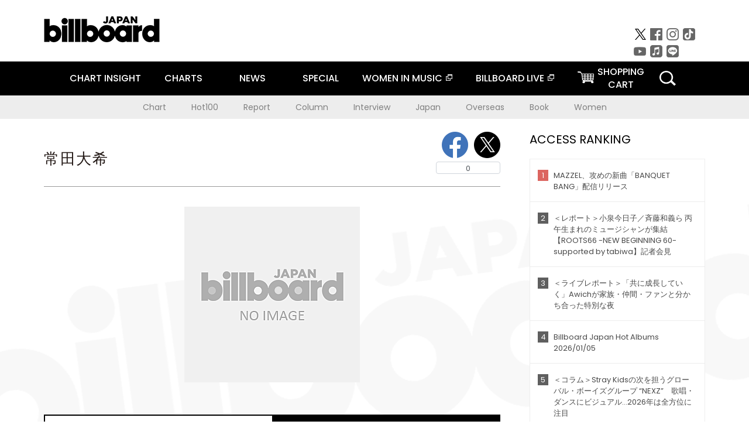

--- FILE ---
content_type: text/html; charset=UTF-8
request_url: https://billboard-japan.com/artists/detail/793065
body_size: 15483
content:
<!DOCTYPE html>
<html lang="ja">
<head>
  <meta charset="utf-8">
        <meta name="keywords" content="ビルボードジャパン,Billboard JAPAN,チャート,音楽,洋楽,邦楽,ミュージック,アーティスト,ランキング,ニュース"/>                <meta name="description" content="米国で最も権威のある音楽チャート・Billboard（ビルボード）の日本公式サイト。洋楽チャート、邦楽チャート、音楽ニュース、プレゼント情報などを提供。"/>      <meta property="og:locale"      content="ja_JP">
  <meta property="og:site_name"   content="Billboard JAPAN">
  <meta property="og:title"       content="常田大希 | Artist | Billboard JAPAN">
  <meta property="og:type"        content="article">
  <meta property="og:url"         content="https://www.billboard-japan.com/artists/detail/793065">
    <meta property="og:image"       content="https://www.billboard-japan.com/common/og.png">
    <meta property="og:description" content="米国で最も権威のある音楽チャート・Billboard（ビルボード）の日本公式サイト。洋楽チャート、邦楽チャート、音楽ニュース、プレゼント情報などを提供。">
    <title>常田大希 | Artist | Billboard JAPAN</title>
  
      <script src="/common/js/jquery.min.js?date=202510301000"></script>
    <script src="/common/js/jquery.common.js?date=202510301000"></script>
  <script src="/common/js/jquery.carouFredSel.js?date=202510301000"></script>
  <script src="/common/js/jquery.tile.js?date=202510301000"></script>
  <script src="/common/sys/js/jquery.cookie.js?date=202510301000"></script>
  <script src="/common/sys/js/accordion_list.js?date=202510301000"></script>
  <script type="text/javascript" src="/common/js/ydn.js?date=202510301000"></script>
  <script src="/common/js/jquery.easing.1.3.js?date=202510301000" type="text/javascript"></script>
      <script src="/common/sys/js/publicity.js?date=202510301000"></script>
  <script src="/common/sys/js/side_chart.js?date=202510301000"></script>
    <link rel="stylesheet" type="text/css" href="/common/css/html5reset.css?date=202510301000">
  <link rel="stylesheet" type="text/css" href="/common/css/common.css?date=202510301000">
  <link rel="stylesheet" type="text/css" href="/common/sys/css/publicity.css?date=202510301000">
  <link rel="stylesheet" type="text/css" href="/common/sys/css/accordion_list.css?date=202510301000">
  <link rel="stylesheet" type="text/css" href="/common/css/socialcomment.css?date=202510301000">
  <script src="/common/js/search.js?date=202510301000"></script>
    <!--[if lt IE 9]>
  <script src="/common/js/IE9.js"></script>
  <![endif]-->
  <!-- Webtru -->
<script src="https://cmp.datasign.co/v2/a07ef6c4ff/cmp.js" async></script>

<!-- Google tag (gtag.js) -->
<script async src="https://www.googletagmanager.com/gtag/js?id=G-K6CKCDEVKT"></script>
<script>
  window.dataLayer = window.dataLayer || [];
  function gtag(){dataLayer.push(arguments);}
  gtag('js', new Date());

  gtag('config', 'G-K6CKCDEVKT');
  gtag('config', 'UA-32178381-1');
</script>  <link rel="stylesheet" type="text/css" href="/common/css/slick.css?date=202510301000"/>
	<link rel="stylesheet" type="text/css" href="/common/css/new/tagindex/detail/index.css?date=202510301000"/>
	<link rel="stylesheet" type="text/css" href="/common/css/new/artists/detail/index.css?date=202510301000"/>
	<link rel="stylesheet" type="text/css" href="/common/css/new/buyarea_slide.css?date=202510301000"/>
	<script type="text/javascript" src="/common/js/jquery.heightLine.js?date=202510301000"></script>
	<script type="text/javascript" src="/common/js/slick.min.js?date=202510301000"></script>
	<script type="text/javascript" src="/common/js/new/morebtn_acd.js?date=202510301000"></script>
	<script type="text/javascript" src="/common/js/new/buyarea_slide.js?date=202510301000"></script>
	<script type="text/javascript" src="/common/js/jquery.sharrre-1.3.2.js?date=202510301000"></script>
	<script type="text/javascript" src="/common/js/new/getshere.js?date=202510301000"></script>
	<script type="text/javascript" src="/common/js/new/artists.js?date=202510301000"></script>
	<script type="text/javascript" src="/common/js/jquery.slimscroll.min.js?date=202510301000"></script>    <meta name="google-translate-customization" content="adb8cdd56f6046dc-072c0ff82a717427-gb7c019822dddd6a7-17">
  <meta name="viewport" content="width=device-width,initial-scale=1.0,minimum-scale=1.0,maximum-scale=1.0,user-scalable=no">
  <script type="text/javascript">
  if ((navigator.userAgent.indexOf('iPhone') > 0) || navigator.userAgent.indexOf('iPod') > 0 || (navigator.userAgent.indexOf('Android') > 0 && navigator.userAgent.indexOf('Mobile') > 0)) {
      document.write('<meta name="viewport" content="width=device-width, initial-scale=1.0">');
    }else{
      document.write('<meta name="viewport" content="width=1300">');
    }
  </script>
  <link rel="shortcut icon" href="/favicon.ico">
  <!--ここから追記分-->
  <link href="https://fonts.googleapis.com/css?family=Poppins:400,500,700" rel="stylesheet">
  <link rel="stylesheet" type="text/css" href="/common/css/new/common.css?date=202510301000">
  <link rel="stylesheet" type="text/css" href="/common/css/new/common_header.css?date=202510301000">
  <link rel="stylesheet" type="text/css" href="/common/css/new/common_footer.css?date=202510301000">
  <script src="/common/js/new/new_common.js?date=202510301000"></script>
  <!--ここまで追記分-->
  <script type="application/javascript" src="//anymind360.com/js/1567/ats.js"></script>

  <!--Taboola-->
<script type="text/javascript">
  window._taboola = window._taboola || [];
  _taboola.push({article:'auto'});
  !function (e, f, u, i) {
    if (!document.getElementById(i)){
      e.async = 1;
      e.src = u;
      e.id = i;
      f.parentNode.insertBefore(e, f);
    }
  }(document.createElement('script'),
  document.getElementsByTagName('script')[0],
  '//cdn.taboola.com/libtrc/billboard-japan/loader.js',
  'tb_loader_script');
  if(window.performance && typeof window.performance.mark == 'function')
    {window.performance.mark('tbl_ic');}
</script>
  <!--Taboola-->
	<!-- google ad -->
<!-- google ad -->
</head><body>
<div id="cm_wrapper">
  
  <div style="display:none;">
<span id="js_cm_title"></span>
</div>
<div id="cm_header" class="cf">
<header>
  <h1 id="cm_sitelogo"><a href="/"><img src="/common/img/img_sitelogo.png" alt="Billboard JAPAN"></a></h1>
  <a href="javascript:showMain();" class="button skip">このページをスキップする</a>
</header>
</div>
<div id="cm_content"  class="cf">
<input type ="hidden" id ="js_publicity_url" value = "">
<div id="widebanner"></div>
    <article>
	<!-- CM -->
    <div id="cm">
    <p>
    </p>
    </div>
	<!-- /CMここまで -->
    </article>
    <br />
</div>  
</div>
<!-- / #cm_wrapper -->

<div id="wrapper">
  
    <!-- ヘッダーここから -->
  <div id="header" class="cf">
    <header class="inner">
      <div class="header_inner cf">
        <h1 id="sitelogo"><a class="hover" href="/"><img src="/common/img/img_header_sitelogo.png" alt="Billboard JAPAN"></a></h1>
        <div id="topbanner" class="pc_obj">  
        </div>
        <!-- / #topbanner -->
        <div class="menu_toggle sp_obj"><img src="/common/img/icon_menu_close.gif" alt=""></div>
        <p class="search_btn search_toggle sp_obj"><img src="/common/img/icon_search_close.gif" alt="検索"></p>
        <div class="form_area">
          <form method="get" action="/search">
            <fieldset>
              <input id="searchtext" title="キーワードで検索" type="search" name="q" value="" placeholder="キーワードで検索" required />
              <input class="hover" type="submit" id="searchsubmit" value="検索" />
            </fieldset>
          </form>
          <p class="search_toggle sp_obj">閉じる</p>
        </div>
        <!-- / .form_area -->
      </div>
      <!-- / .header_inner -->
<noscript>
<div class="no_script">
<p>現在お使いのブラウザではJavascriptが有効となっていないため、サイトのコンテンツが正常に表示・動作されません。<br />
Javascriptを有効にしてください。詳しくはお使いのブラウザのヘルプをご覧ください。</p>
</div>
</noscript>
      <div class="menu_area">
        <nav id="globalNavi">
          <ul class="cf">
            <li class="toggle_menu">
              <a href="javascript:void(0);" class="sp_nolink slide_btn">CHART INSIGHT<span class="sp_obj">＋</span></a>
              <div class="slide_menu">
                <div class="slide_content">
                  <!--<p class="sp_obj"><a href="/chart_insight/">CHART INSIGHT</a></p>-->
                  <!--<p class="sp_obj"><a href="/chart_insight_global/">CHART INSIGHT GLOBAL</a></p>-->
                  <!--<p class="sp_obj"><a href="/chart_insight_books/">BOOK CHART INSIGHT</a></p>-->
                  <ul>
                    <li class="toggle_menu"><a href="javascript:void(0);" class="sp_nolink underslide_btn">MUSIC</a>
                      <div class="underslide_content">
                        <ul>
                          <li><a href="/chart_insight/">CHART INSIGHT</a></li>
                          <li><a href="/chart_insight_global/">CHART INSIGHT GLOBAL</a></li>
                        </ul>
                      </div>
                    </li>
                    <li class="toggle_menu"><a href="javascript:void(0);" class="sp_nolink underslide_btn">BOOKS</a>
                      <div class="underslide_content">
                        <ul>
                          <li><a href="/chart_insight_books/">BOOK CHART INSIGHT</a></li>
                        </ul>
                      </div>
                    </li>
                  </ul>
                </div>
              </div>
              <!-- / .slide_menu -->
            </li>
            <li class="toggle_menu">
              <a href="javascript:void(0);" class="sp_nolink slide_btn">CHARTS<span class="sp_obj">＋</span></a>
              <div class="slide_menu">
                <div class="slide_content">
                  <!--<p class="sp_obj"><a href="/charts/">CHATRS TOP</a></p>-->
                  <!--<p class="sp_obj"><a href="/charts/book/">BOOKS CHATRS TOP</a></p>-->
                  <ul>
                    <li class="toggle_menu"><a href="javascript:void(0);" class="sp_nolink underslide_btn">MUSIC</a>
                      <div class="underslide_content">
                        <ul>
                          <li><a href="/charts/">JAPAN CHARTS</a></li>
                          <li><a href="/charts/oversea/">WORLD CHARTS</a></li>
                          <li><a href="/charts/year_end/">YEAR END (JAPAN)</a></li>
                          <li><a href="/charts/year_end_oversea/">YEAR END (WORLD)</a></li>
                        </ul>
                      </div>
                    </li>
                    <li class="toggle_menu"><a href="javascript:void(0);" class="sp_nolink underslide_btn">BOOKS</a>
                      <div class="underslide_content">
                        <ul>
                          <li><a href="/charts/book/">JAPAN CHARTS</a></li>
                          <!-- <li><a href="/charts/year_end_book/">YEAR END (JAPAN)</a></li> -->
                        </ul>
                      </div>
                    </li>
                  </ul>
                </div>
              </div>
              <!-- / .slide_menu -->
            </li>
            <li class="toggle_menu">
              <a href="/d_news/" class="sp_nolink slide_btn">NEWS<span class="sp_obj">＋</span></a>
              <div class="slide_menu">
                <div class="slide_content">
                  <!--<p class="sp_obj"><a href="/d_news/">NEWS TOP</a></p>-->
                  <ul>
                    <li><a href="/d_news/">ALL</a></li>
                    <li><a href="/d_news/jpn/">JAPAN</a></li>
                    <li><a href="/d_news/overseas/">OVERSEAS</a></li>
                  </ul>
                </div>
              </div>
              <!-- / .slide_menu -->
            </li>
            <li><a href="/special/">SPECIAL</a></li>
            <li><a href="https://www.billboard-japan.com/wim/" target="_blank" class="blank">WOMEN IN MUSIC</a></li>
            <li><a href="http://www.billboard-live.com/" target="_blank" class="blank">BILLBOARD LIVE</a></li>
            <li class="pc_shopcart"><a href="http://www.vanda.co.jp/billboard/cart/" class="btn_shopcart">SHOPPING<br>CART</a></li>
            <li class="sp_shopcart"><a href="http://www.vanda.co.jp/billboard/sp/cart/" class="btn_shopcart">SHOPPING CART</a></li>
            <li class="pc_search"><a href="javascript:void(0)"></a></li>
          </ul>
        </nav>
        <!-- / #globalNavi -->
        <div id="sns_navi">
          <ul>
            <li><a class="hover" href="https://twitter.com/Billboard_JAPAN" target="_blank"><img class="js_img_switch" src="/common/img/twitter_btn_pc.png" alt="X(旧Twitter)"></a></li>
            <li><a class="hover" href="https://www.facebook.com/pages/Billboard-JAPAN/635768896442966?fref=ts" target="_blank"><img class="js_img_switch" src="/common/img/facebook_btn_pc.png"alt="facebook"></a></li>
            <li><a class="hover" href="https://www.instagram.com/billboard_japan/" target="_blank"><img class="js_img_switch" src="/common/img/instagram_btn_pc.png" alt="Instagram"></a></li>
            <li><a class="hover" href="https://www.tiktok.com/@billboard_japan" target="_blank"><img class="js_img_switch" src="/common/img/tiktok_btn_pc.png" alt="Tik Tok"></a></li>
            <li><a class="hover" href="https://www.youtube.com/@BillboardJAPAN" target="_blank"><img class="js_img_switch" src="/common/img/youtube_btn_pc.png" alt="You Tube"></a></li>
            <li><a class="hover" href="http://applemusic.com/billboard-japan"><img class="js_img_switch" src="/common/img/apple_icon_pc.png" alt="iTunes Store"></a></li>
            <li><a class="hover" href="https://line.me/ti/p/%40oa-billboardnews" target="_blank"><img class="js_img_switch" src="/common/img/line_btn_pc.png" alt="LINE"></a></li>
          </ul>
        </div>
        <!-- / #sns_navi -->
      </div>
      <!-- / .menu_area -->
    <div class="chart_area scroll_wrap">
      <div class="scroll_area">
        <ul>
          <li><a href="/tagindex/detail/4">Chart</a></li>
          <li><a href="/tagindex/detail/32">Hot100</a></li>
          <li><a href="/tagindex/detail/13">Report</a></li>
          <li><a href="/tagindex/detail/41">Column</a></li>
          <li><a href="/tagindex/detail/30">Interview</a></li>
          <li><a href="/tagindex/detail/1">Japan</a></li>
          <li><a href="/tagindex/detail/26">Overseas</a></li>
          <li><a href="/tagindex/detail/163">Book</a></li>
          <li><a href="/tagindex/detail/43">Women</a></li>
        </ul>
      </div>
    </div>
    <!-- / .chart_area -->

    </header>
    <div class="overlay search_toggle"></div><!-- 検索オーバーレイ -->
  </div>
  <!-- ヘッダーここまで -->
  
  <div id="content2" class="cf">
    <div class="inner" id="d_newsDetial">
      <div class="sp_obj"></div><!-- Header Banner -->
      <div class="pc_obj"></div><!-- Super Wide Banner -->
                          <!-- 追記(20240118)(ここから) -->
<!-- 追記(20240118)(ここまで) -->

<div class="leftBox">

  <div class="sp_only_inner">

    <div class="tagContent">
      <div class="tagContent__ttl">
  <h2>常田大希</h2>
    <!-- socialbtn -->
  <div id="socialbtn" class="large">
    <ul>
      <li class="shareme" data-url="https://www.billboard-japan.com/artists/detail/793065"></li>
      
      <li>      <!-- LINE ここから -->
      <div class="line-it-button" style="display: none;" data-lang="ja" data-type="share-b" data-ver="3" data-url="https://www.billboard-japan.com/" data-color="default" data-size="large" data-count="true"></div>
 <script src="https://d.line-scdn.net/r/web/social-plugin/js/thirdparty/loader.min.js" async="async" defer="defer"></script></li>
      
    </ul>
        <script>$('.shareme').sharrre({share: {twitter: true,facebook: true},template: '<div class="box"><div class="middle"><a class="facebook">Like!</a><a class="twitter">tweet</a><p class="total">0</p></div></div>',enableHover: false,enableTracking: true,render: function(api, options){$(api.element).on('click', '.twitter', function() {api.openPopup('twitter');});$(api.element).on('click', '.facebook', function() {api.openPopup('facebook');});}});</script>
  </div>
  <!-- #socialbtn -->
</div>
<div class="artist__img">
    <img src="/scale/common/300x300_img_noimage.png" alt="常田大希"/>  <p></p>
</div>
<!-- / .artist__img -->
            <input type="hidden" id="artists__artist_id" value="793065">

      
      <div id="fieldTab__body__music" class="fieldTab__body">
  <div id="artists__chartTab__btn">
    <div class="active"><a href="javascript:void(0);" tabId="week">週間チャート</a></div>
    <div><a href="javascript:void(0);" tabId="year">年間チャート</a></div>
  </div>
  <div id="artists__chartTab__select">
    <div id="artists__chartTab__select__category">
      <p id="artists__chartTab__select__category__now"></p>
      <div id="artists__chartTab__select__category__list">
        <ul id="artists__chartTab__select__category__list__week"></ul>
        <ul id="artists__chartTab__select__category__list__year"></ul>
      </div>
      <div id="artists__chartTab__select__category__input">
        <select id="artists__chartTab__select__category__input__week">
                      <option value="43">Artist 100</option>
                      <option value="39">Download Albums</option>
                      <option value="38">Download Songs</option>
                      <option value="60">Global Japan Songs Excl. Japan</option>
                      <option value="47">Heatseekers Songs</option>
                      <option value="1">Hot 100</option>
                      <option value="44">Hot 100 Composers</option>
                      <option value="45">Hot 100 Lyricists</option>
                      <option value="35">Hot Albums</option>
                      <option value="4">Hot Animation</option>
                      <option value="81">Hot Shot Songs</option>
                      <option value="76">Japan Songs (Brazil)</option>
                      <option value="64">Japan Songs (France)</option>
                      <option value="82">Japan Songs (Germany)</option>
                      <option value="63">Japan Songs (India)</option>
                      <option value="84">Japan Songs (Indonesia)</option>
                      <option value="85">Japan Songs (Malaysia)</option>
                      <option value="62">Japan Songs (Singapore)</option>
                      <option value="74">Japan Songs (South Africa)</option>
                      <option value="61">Japan Songs (South Korea)</option>
                      <option value="83">Japan Songs (Taiwan)</option>
                      <option value="66">Japan Songs (Thailand)</option>
                      <option value="65">Japan Songs (UK)</option>
                      <option value="75">Japan Songs (US)</option>
                      <option value="37">Streaming Songs</option>
                      <option value="2">Top Albums Sales</option>
                      <option value="6">Top Singles Sales</option>
                      <option value="46">Top User Generated Songs</option>
                      <option value="58">ニコニコ VOCALOID SONGS TOP20</option>
                  </select>
        <select id="artists__chartTab__select__category__input__year">
                      <option value="50">Artist 100 Year End</option>
                      <option value="42">Download Albums Year End</option>
                      <option value="41">Download Songs Year End</option>
                      <option value="67">Global Japan Songs Excl. Japan Year End</option>
                      <option value="80">Heatseekers Songs Year End</option>
                      <option value="12">Hot 100 Year End</option>
                      <option value="51">Hot 100 Composers Year End</option>
                      <option value="52">Hot 100 Lyricists Year End</option>
                      <option value="36">Hot Albums Year End</option>
                      <option value="25">Hot Animation Year End</option>
                      <option value="86">Hot Shot Songs Year End</option>
                      <option value="79">Japan Songs (Brazil) Year End</option>
                      <option value="71">Japan Songs (France) Year End</option>
                      <option value="87">Japan Songs (Germany) Year End</option>
                      <option value="70">Japan Songs (India) Year End</option>
                      <option value="89">Japan Songs (Indonesia) Year End</option>
                      <option value="90">Japan Songs (Malaysia) Year End</option>
                      <option value="69">Japan Songs (Singapore) Year End</option>
                      <option value="77">Japan Songs (South Africa) Year End</option>
                      <option value="68">Japan Songs (South Korea) Year End</option>
                      <option value="88">Japan Songs (Taiwan) Year End</option>
                      <option value="73">Japan Songs (Thailand) Year End</option>
                      <option value="72">Japan Songs (UK) Year End</option>
                      <option value="78">Japan Songs (US) Year End</option>
                      <option value="40">Streaming Songs Year End</option>
                      <option value="13">Top Albums Sales Year End</option>
                      <option value="18">Top Singles Sales Year End</option>
                      <option value="53">Top User Generated Songs Year End</option>
                      <option value="59">ニコニコ VOCALOID SONGS TOP20 Year End</option>
                  </select>
      </div>
    </div>
    <div id="artists__chartTab__select__first" class="chartTab__select__rank"><span>首位<br>獲得数</span><strong>-</strong></div>
    <div id="artists__chartTab__select__top" class="chartTab__select__rank"><span>TOP10<br>獲得数</span><strong>-</strong></div>
    <div id="artists__chartTab__select__song" class="chartTab__select__rank"><span>チャートイン<br>曲数</span><strong>-</strong></div>
  </div>

  <div id="artists__chartTab__content" class="tagContent__chart aco_wrap">
    <p id="artists__chartTab__message">読み込み中</p>
    <div class="scroll-arrow sp-item">
      <div class="scroll-arrow-inner"><span class="scroll-back"></span><span class="scroll-go"></span></div>
    </div>
    <div class="tagContent__chart__wrap">
      <table id="artists__chartTab__tableMain" class="tagContent__chart__table hide">
        <thead>
          <tr>
            <th id="artists__tagContent__chart__table__title">Artist 100</th>
            <th id="artists__tagContent__chart__table__chartin_date">チャートイン日付</th>
            <th id="artists__tagContent__chart__table__highest_rank">最高位</th>
            <th id="artists__tagContent__chart__table__highest_rank_date">最高位の<br>チャートイン日付</th>
            <th id="artists__tagContent__chart__table__number_of_chartin">チャートイン回数</th>
          </tr>
        </thead>
        <tbody>
                    <tr>
            <td><span class="title"></span><span class="name">アーティスト名アーティスト名</span></td>
            <td>YYYY/MM/DD</td>
            <td>1</td>
            <td>YYYY/MM/DD</td>
            <td>100</td>
          </tr>
                  </tbody>
      </table>
      <!--もっと見るで表示-->
      <div class="aco_content_tag hide">
        <table class="tagContent__chart__table">
          <thead>
            <tr>
              <th>ニコニコ VOCALOID SONGS TOP20</th>
              <th>チャートイン日付</th>
              <th>最高位</th>
              <th>最高位の<br>チャートイン日付</th>
              <th>チャートイン回数</th>
            </tr>
          </thead>
          <tbody>
                        <tr>
              <td><span class="title"></span><span class="name">アーティスト名アーティスト名</span></td>
              <td>YYYY/MM/DD</td>
              <td>1</td>
              <td>YYYY/MM/DD</td>
              <td>100</td>
            </tr>
                      </tbody>
        </table>
      </div>
    </div>
    <!-- / .aco_content_tag -->

    <p class="moreBtn aco_btn hover hide">もっとみる</p>
  </div>
  <!-- tagContent__chart-->
</div>      
      
            

              <div class="tagContent__news aco_wrap">
          <p class="news__ttl">News</p>
          <ul class="news__list">
                      <li class="news__item clearfix">
  <a href="/d_news/detail/153000" class="hover">
    <p class="date">2025/08/28 09:20</p>
    常田大希が様々なヘアスタイルで登場、書き下ろし楽曲も披露するMAROの新CM  </a>
</li>
                      <li class="news__item clearfix">
  <a href="/d_news/detail/152627" class="hover">
    <p class="date">2025/08/18 18:00</p>
    常田大希がボッテガ・ヴェネタに楽曲書き下ろし、タモリとキャンペーンビジュアルにも登場  </a>
</li>
                      <li class="news__item clearfix">
  <a href="/d_news/detail/149359" class="hover">
    <p class="date">2025/05/13 09:20</p>
    常田大希が『キリン ファイア ワンデイ』アンバサダーに、新TVCM＆インタビュー公開  </a>
</li>
                      <li class="news__item clearfix">
  <a href="/d_news/detail/146961" class="hover">
    <p class="date">2025/02/28 15:55</p>
    常田大希が“職質”されるMAROのCM第2弾、King Gnuとのコラボキャンペーンも  </a>
</li>
                      <li class="news__item clearfix">
  <a href="/d_news/detail/144495" class="hover">
    <p class="date">2024/12/13 12:25</p>
    常田大希、カルティエ「トリニティ」100周年のために書き下ろした組曲「祝祭」配信開始  </a>
</li>
                      <li class="news__item clearfix">
  <a href="/d_news/detail/142724" class="hover">
    <p class="date">2024/10/18 22:05</p>
    MILLENNIUM PARADE、超絶怒涛のカーチェイス＆カンフーアクション「KIZAO」MV公開  </a>
</li>
                    </ul>
                              <div class="aco_content_tag">
            <ul class="news__list">
                          <li class="news__item clearfix">
  <a href="/d_news/detail/137485" class="hover">
    <p class="date">2024/05/10 21:00</p>
    常田大希はCMにも出演、MILLENNIUM PARADEが『PULSE Elite ワイヤレスヘッドセット』キャンペーンソングに  </a>
</li>
                          <li class="news__item clearfix">
  <a href="/d_news/detail/130108" class="hover">
    <p class="date">2023/09/26 04:00</p>
    常田大希が監修／出演／新曲を書き下ろし、メンズケアブランドMAROの新CM  </a>
</li>
                          <li class="news__item clearfix">
  <a href="/d_news/detail/129858" class="hover">
    <p class="date">2023/09/15 20:35</p>
    常田大希がメインビジュアル、アディダス「ひとつのオリジナル、それぞれのスタイル」  </a>
</li>
                          <li class="news__item clearfix">
  <a href="/d_news/detail/125439" class="hover">
    <p class="date">2023/05/22 00:00</p>
    常田大希を『関ジャム』が特集、椎名林檎／新井和輝／OSRINが出演＆米津玄師／Vaundyからのアンケートも  </a>
</li>
                          <li class="news__item clearfix">
  <a href="/d_news/detail/121824" class="hover">
    <p class="date">2023/02/11 14:30</p>
    常田大希、日本人で初めてサンローランのアンバサダーに就任  </a>
</li>
                          <li class="news__item clearfix">
  <a href="/d_news/detail/119742" class="hover">
    <p class="date">2022/12/07 21:05</p>
    常田大希のadidas『SUPERSTAR』、100足限定で抽選販売受付スタート  </a>
</li>
                          <li class="news__item clearfix">
  <a href="/d_news/detail/119562" class="hover">
    <p class="date">2022/12/02 18:00</p>
    米津玄師＆常田大希が『NYLON JAPAN』表紙・裏表紙に登場、特集には『チェンソーマン』ED曲アーティスト  </a>
</li>
                          <li class="news__item clearfix">
  <a href="/d_news/detail/119206" class="hover">
    <p class="date">2022/11/22 22:30</p>
    米津玄師×常田大希が共演した「KICK BACK」ライブ映像、対談番組のあとにサプライズ公開  </a>
</li>
                          <li class="news__item clearfix">
  <a href="/d_news/detail/118901" class="hover">
    <p class="date">2022/11/15 22:05</p>
    米津玄師×常田大希、11/22に特別番組『KICK BACK対談』公開決定  </a>
</li>
                          <li class="news__item clearfix">
  <a href="/d_news/detail/118888" class="hover">
    <p class="date">2022/11/15 17:00</p>
    常田大希のadidas『SUPERSTAR』が登場、アイデンティティーが詰まった“渋青”の一足  </a>
</li>
                          <li class="news__item clearfix">
  <a href="/d_news/detail/118197" class="hover">
    <p class="date">2022/10/28 10:20</p>
    米津玄師、ツアー最終日に常田大希とライブ共演　【米津玄師2023 TOUR / 空想】開催決定  </a>
</li>
                          <li class="news__item clearfix">
  <a href="/d_news/detail/118071" class="hover">
    <p class="date">2022/10/25 22:00</p>
    米津玄師×常田大希、アニメ『チェンソーマン』のOP曲「KICK BACK」MVで競演  </a>
</li>
                          <li class="news__item clearfix">
  <a href="/d_news/detail/115475" class="hover">
    <p class="date">2022/08/12 19:00</p>
    常田大希、adidasキャンペーンのビジュアル＆楽曲も書き下ろしたムービーに登場  </a>
</li>
                          <li class="news__item clearfix">
  <a href="/d_news/detail/115145" class="hover">
    <p class="date">2022/08/03 19:00</p>
    常田大希×吉井和哉が世代を超えた対談、8/7放送『NHK-FM YOSHII KAZUYA Radio Stars』  </a>
</li>
                          <li class="news__item clearfix">
  <a href="/d_news/detail/106986" class="hover">
    <p class="date">2021/12/17 11:05</p>
    ドキュメンタリーフィルム『常田大希　混沌東京　-TOKYO CHAOTIC-』が12月31日Netflixで配信  </a>
</li>
                          <li class="news__item clearfix">
  <a href="/d_news/detail/103046" class="hover">
    <p class="date">2021/08/17 12:10</p>
    King Gnu常田大希＆新井和輝のフェンダーシグネイチャーモデルとなるギター＆ベースが登場  </a>
</li>
                          <li class="news__item clearfix">
  <a href="/d_news/detail/100729" class="hover">
    <p class="date">2021/06/08 10:10</p>
    SixTONESが横アリ公演ライブレポ＆常田大希提供曲「マスカラ」8月リリース  </a>
</li>
                          <li class="news__item clearfix">
  <a href="/d_news/detail/98056" class="hover">
    <p class="date">2021/03/16 17:25</p>
    野田洋次郎や常田大希ら制作映像も展示、カルティエのポップアップイベント開催  </a>
</li>
                          <li class="news__item clearfix">
  <a href="/d_news/detail/97191" class="hover">
    <p class="date">2021/02/18 17:52</p>
    King Gnu、millennium paradeの常田大希が表紙を飾る『GQ JAPAN』刊行  </a>
</li>
                          <li class="news__item clearfix">
  <a href="/d_news/detail/97145" class="hover">
    <p class="date">2021/02/17 18:00</p>
    常田大希率いるmillennium parade、映画『ホムンクルス』主題歌を担当　「ブラザー綾野剛との2度目のタッグ」  </a>
</li>
                          <li class="news__item clearfix">
  <a href="/d_news/detail/97072" class="hover">
    <p class="date">2021/02/15 17:42</p>
    常田大希率いるmillennium parade、配信中のワンマンライブから「Bon Dance」の映像公開  </a>
</li>
                          <li class="news__item clearfix">
  <a href="/d_news/detail/96752" class="hover">
    <p class="date">2021/02/05 18:00</p>
    常田大希が表紙の『GINZA』でmillennium paradeを特集、King Gnuのメンバーも登場  </a>
</li>
                          <li class="news__item clearfix">
  <a href="/d_news/detail/96722" class="hover">
    <p class="date">2021/02/04 18:00</p>
    常田大希率いるmillennium parade、デビューALのパッケージ全容＆メンバー全員登場の映像など公開  </a>
</li>
                          <li class="news__item clearfix">
  <a href="/d_news/detail/96326" class="hover">
    <p class="date">2021/01/24 14:10</p>
    常田大希率いるmillennium parade、ワンマン公演を配信【millennium parade Live 2020】  </a>
</li>
                          <li class="news__item clearfix">
  <a href="/d_news/detail/96280" class="hover">
    <p class="date">2021/01/22 12:40</p>
    常田大希率いるmillennium parade、綾野剛や市原隼人ら豪華キャスト出演「FAMILIA」MV公開  </a>
</li>
                          <li class="news__item clearfix">
  <a href="/d_news/detail/96207" class="hover">
    <p class="date">2021/01/20 18:00</p>
    常田大希率いるmillennium parade、井口理が歌う「FAMILIA」先行配信＆綾野剛ら出演MVをプレミア公開  </a>
</li>
                          <li class="news__item clearfix">
  <a href="/d_news/detail/95955" class="hover">
    <p class="date">2021/01/12 17:00</p>
    常田大希を総力特集『SWITCH』、脳のMRI写真や綾野剛との特別対談など48ページ  </a>
</li>
                          <li class="news__item clearfix">
  <a href="/d_news/detail/95848" class="hover">
    <p class="date">2021/01/07 17:00</p>
    常田大希率いるmillennium parade、新曲「2992」先行配信＆地上波初パフォーマンス  </a>
</li>
                          <li class="news__item clearfix">
  <a href="/d_news/detail/95548" class="hover">
    <p class="date">2020/12/24 12:05</p>
    常田大希率いるmillennium parade、ジェットコースターのような凄まじいライブ  </a>
</li>
                          <li class="news__item clearfix">
  <a href="/d_news/detail/95392" class="hover">
    <p class="date">2020/12/18 22:05</p>
    常田大希（King Gnu）、adidasムービーでファンからの質問に答える  </a>
</li>
                          <li class="news__item clearfix">
  <a href="/d_news/detail/94829" class="hover">
    <p class="date">2020/12/03 15:30</p>
    millennium paradeがNHKスペシャルのテーマ曲を制作、常田大希の長期密着ドキュメンタリーも放送へ  </a>
</li>
                          <li class="news__item clearfix">
  <a href="/d_news/detail/94442" class="hover">
    <p class="date">2020/11/20 12:40</p>
    常田大希×“MYKITA”、サングラスのコラボレーション・コレクション発売  </a>
</li>
                          <li class="news__item clearfix">
  <a href="/d_news/detail/93279" class="hover">
    <p class="date">2020/10/16 12:00</p>
    King Gnu常田大希がカルティエ「Pasha de Cartier」の日本オリジナルキャンペーンに起用  </a>
</li>
                          <li class="news__item clearfix">
  <a href="/d_news/detail/93013" class="hover">
    <p class="date">2020/10/08 13:00</p>
    King Gnuのアリーナツアーなど当たるRed Bullキャンペーン、常田大希の独占インタビュー映像も公開  </a>
</li>
                          <li class="news__item clearfix">
  <a href="/d_news/detail/92952" class="hover">
    <p class="date">2020/10/06 20:25</p>
    常田大希が出演、家の中で過ごすadidasオリジナルムービー第2弾  </a>
</li>
                          <li class="news__item clearfix">
  <a href="/d_news/detail/92350" class="hover">
    <p class="date">2020/09/18 11:45</p>
    常田大希がadidasキャンペーンのウェブCMに登場、楽曲はmillennium paradeの新曲  </a>
</li>
                          <li class="news__item clearfix">
  <a href="/d_news/detail/92276" class="hover">
    <p class="date">2020/09/16 11:00</p>
    King gnu常田大希がadidasのブランドアンバサダーに就任  </a>
</li>
                          <li class="news__item clearfix">
  <a href="/d_news/detail/92124" class="hover">
    <p class="date">2020/09/10 18:15</p>
    常田大希（King Gnu）、エンタメ＆映像の未来など語る配信トークイベントに出演  </a>
</li>
                          <li class="news__item clearfix">
  <a href="/d_news/detail/88538" class="hover">
    <p class="date">2020/05/29 18:00</p>
    常田大希（King Gnu）、NYのチェロ生演奏で披露したショーミュージックをアナログ化  </a>
</li>
                          <li class="news__item clearfix">
  <a href="/d_news/detail/87553" class="hover">
    <p class="date">2020/04/28 21:00</p>
    常田大希（King Gnu）率いるmillennium parade、“圧倒的に過去最高傑作”MVをYouTubeプレミア公開  </a>
</li>
                          <li class="news__item clearfix">
  <a href="/d_news/detail/87364" class="hover">
    <p class="date">2020/04/23 20:00</p>
    WONK(長塚&amp;江﨑)/坂本龍一/MIYAVI/常田大希、4/24放送のJ-WAVE『～JK RADIO～ TOKYO UNITED』に登場  </a>
</li>
                          <li class="news__item clearfix">
  <a href="/d_news/detail/87120" class="hover">
    <p class="date">2020/04/16 21:00</p>
    millennium parade、『攻殻機動隊SAC_2045』OP曲ティザー映像公開  </a>
</li>
                          <li class="news__item clearfix">
  <a href="/d_news/detail/87085" class="hover">
    <p class="date">2020/04/15 21:10</p>
    常田大希（King Gnu）、millennium parade新曲が初オンエアのJ-WAVE番組に電話生出演  </a>
</li>
                          <li class="news__item clearfix">
  <a href="/d_news/detail/86603" class="hover">
    <p class="date">2020/04/02 18:00</p>
    常田大希（King Gnu）が書き下ろし＆チェロ演奏『N.HOOLYWOOD』ショーミュージックのMV公開  </a>
</li>
                          <li class="news__item clearfix">
  <a href="/d_news/detail/86354" class="hover">
    <p class="date">2020/03/27 00:00</p>
    King Gnu 常田大希、『サッポロビール』新CMで27歳大人代表に  </a>
</li>
                          <li class="news__item clearfix">
  <a href="/d_news/detail/86201" class="hover">
    <p class="date">2020/03/20 21:00</p>
    常田大希（King Gnu）、NYのチェロ生演奏で披露したショーミュージックを配信リリース  </a>
</li>
                          <li class="news__item clearfix">
  <a href="/d_news/detail/77684" class="hover">
    <p class="date">2019/07/11 10:37</p>
    King Gnu常田大希によるmillennium parade、インタビュー動画公開  </a>
</li>
                          <li class="news__item clearfix">
  <a href="/d_news/detail/74432" class="hover">
    <p class="date">2019/04/05 19:00</p>
    常田大希（King Gnu）による“millennium parade”が処女作のMV解禁、ローンチパーティー決定も  </a>
</li>
                        </ul>
          </div>
          <!-- / .aco_content_tag -->
          <p class="moreBtn aco_btn hover">もっとみる</p>
                  </div>
        <!-- / .tagContent__news aco_wrap -->
      
      
      <!-- / .specialArchive -->
      

    </div>
    <!-- tagContent -->
  </div>
  <!-- / .sp_only_inner -->

  
    <!--sldier-->
  <div class="buyArea_wrap">
    <p class="buyArea__ttl">関連商品</p>
    <div class="buyArea">
      <!-- ///////////////////////////////PC////////////////////////////////// -->
      <div class="inner slide_selector pc_obj" id="js-changeList">
                          <div class="buyArea__BoxWrap">
                                  <div class="buyArea__DetailBox">
              <dl>
                <dt class="buyArea__Name"><a href="/goods/detail/527689">ｈｔｔｐ：／／</a></dt>
                <dd class="cf">
                  <div class="buyArea__Image">
                    <a href="/goods/detail/527689"><img src="/scale/jackets/00000107/80x80_P2_G2808712W.JPG" alt="Ｄａｉｋｉ　Ｔｓｕｎｅｔａ　Ｍｉｌｌｅｎｎｉｕｍ　Ｐａｒａｄｅ「ｈｔｔｐ：／／」"/></a>
                  </div>
                  <div class="buyArea__detailList">
                    <p class="buyArea__Date">2016/07/20</p>
                    <p class="buyArea__Category">[CD]</p>
                    <p class="buyArea__Price matchHeightPrice">&yen;2,200(税込)</p>
                    <div class="buyArea__Btn">
                      <a href="/goods/detail/527689">
                        <img src="/common/img/d_news/image/buy-btn_pc.gif" alt="購入画面へ">
                      </a>
                    </div>
                  </div>
                </dd>
              </dl>
            </div>
                    </div>
              </div>
      <!-- ////////////////////////////SP///////////////////////////// -->
      <div class="inner slide_selector sp_obj" id="js-changeList_SP">
                          <div class="buyArea__BoxWrap">
                                  <div class="buyArea__DetailBox">
              <dl>
                <dt class="buyArea__Name"><a href="/goods/detail/527689">ｈｔｔｐ：／／</a></dt>
                <dd class="cf">
                  <div class="buyArea__Image">
                    <a href="/goods/detail/527689"><img src="/scale/jackets/00000107/250x250_P2_G2808712W.JPG" alt="Ｄａｉｋｉ　Ｔｓｕｎｅｔａ　Ｍｉｌｌｅｎｎｉｕｍ　Ｐａｒａｄｅ「ｈｔｔｐ：／／」"/></a>
                  </div>
                  <div class="buyArea__detailList">
                    <p class="buyArea__Date">2016/07/20</p>
                    <p class="buyArea__Category">[CD]</p>
                    <p class="buyArea__Price matchHeightPrice">&yen;2,200(税込)</p>
                    <div class="buyArea__Btn">
                      <a href="/goods/detail/527689">
                        <img src="/common/img/d_news/image/buy-btn_sp.gif" alt="購入画面へ">
                      </a>
                    </div>
                  </div>
                </dd>
              </dl>
            </div>
                    </div>
              </div>
      <div class="buyArea__slideBtn cf">
        <div class="buyArea__leftBtn">
          <img class="js_img_switch" src="/common/img/d_news/image/buy-left-arrow_sp.gif" alt="">
        </div>
        <div class="buyArea__rightBtn">
          <img class="js_img_switch" src="/common/img/d_news/image/buy-right-arrow_sp.gif" alt="">
        </div>
      </div>
    </div>
    <!--buyArea-->
  </div>
  <!-- / .buyArea_wrap -->
  <!--sldier-end-->
  

  
    

</div>
<!-- / .leftBox -->
      <div class="rightBox">

        
          <section class="access_rank">
    <h3 class="ttl_01">ACCESS RANKING<p class="sp_obj">アクセスランキング</p></h3>
    <ol>
          <li>
        <a href="/d_news/detail/157823/" class="hover">
          <p class="lank">1</p>
          <p>MAZZEL、攻めの新曲「BANQUET BANG」配信リリース</p>
        </a>
      </li>
          <li>
        <a href="/d_news/detail/157734/" class="hover">
          <p class="lank">2</p>
          <p>＜レポート＞小泉今日子／斉藤和義ら 丙午生まれのミュージシャンが集結　【ROOTS66 -NEW BEGINNING 60- supported by tabiwa】記者会見</p>
        </a>
      </li>
          <li>
        <a href="/d_news/detail/156969/" class="hover">
          <p class="lank">3</p>
          <p>＜ライブレポート＞「共に成長していく」Awichが家族・仲間・ファンと分かち合った特別な夜</p>
        </a>
      </li>
          <li>
        <a href="/charts/detail/?a=hot_albums&amp;year=2026&amp;month=01&amp;day=05" class="hover">
          <p class="lank">4</p>
          <p>Billboard Japan Hot Albums 2026/01/05</p>
        </a>
      </li>
          <li>
        <a href="/special/detail/5116/" class="hover">
          <p class="lank">5</p>
          <p>＜コラム＞Stray Kidsの次を担うグローバル・ボーイズグループ “NEXZ”　歌唱・ダンスにビジュアル…2026年は全方位に注目</p>
        </a>
      </li>
        </ol>
  </section>
  <!-- / .access_rank -->
        
        <div class="pc_obj"></div><!-- PC rectangle -->
        
          <div class="special">
    <h3 class="ttl_01">SPECIAL<p class="sp_obj">インタビュー・タイムマシン</p></h3>
    <p class="moreBtn pc_obj"><a href="/special/" class="hover">more</a></p>
    <ul class="special__list">
                      <li class="list__item"><a href="https://www.billboard-japan.com/special/detail/5104" class="hover">
          <div class="img"><img src="/scale/specialbanner/1616/130x130_image_s_1.jpg" alt="【WITH BOOKS】みのが語る、本から受け取る創作活動の核"></div>
          <div class="textBox">【WITH BOOKS】みのが語る、本から受け取る創作活動の核            <p class="subttl pc_obj"></p>
          </div>
        </a></li>
                      <li class="list__item"><a href="https://www.billboard-japan.com/special/detail/5086" class="hover">
          <div class="img"><img src="/scale/specialbanner/1616/130x130_image_s_2.jpg" alt="乃木坂46 梅澤・遠藤・一ノ瀬、受け継がれる“リスペクト”のバトン"></div>
          <div class="textBox">乃木坂46 梅澤・遠藤・一ノ瀬、受け継がれる“リスペクト”のバトン            <p class="subttl pc_obj"></p>
          </div>
        </a></li>
                      <li class="list__item"><a href="https://www.billboard-japan.com/special/detail/5065" class="hover">
          <div class="img"><img src="/scale/specialbanner/1616/130x130_image_s_3.jpg" alt="＜わたしたちと音楽＞前田敦子が“あの頃の私”に伝えたいこと"></div>
          <div class="textBox">＜わたしたちと音楽＞前田敦子が“あの頃の私”に伝えたいこと            <p class="subttl pc_obj"></p>
          </div>
        </a></li>
                      <li class="list__item"><a href="https://www.billboard-japan.com/special/detail/5086" class="hover">
          <div class="img"><img src="/scale/specialbanner/1616/130x130_image_s_4.jpg" alt="「ストリーミング時代の動員をどう読むか」クリエイティブマン清水直樹に聞く"></div>
          <div class="textBox">「ストリーミング時代の動員をどう読むか」クリエイティブマン清水直樹に聞く            <p class="subttl pc_obj"></p>
          </div>
        </a></li>
                      <li class="list__item"><a href="https://www.billboard-japan.com/special/detail/5083" class="hover">
          <div class="img"><img src="/scale/specialbanner/1616/130x130_image_s_5.jpg" alt="オーラル、『ぬ～べ～』の世界にも持ち込んだ“人間同士の対話”"></div>
          <div class="textBox">オーラル、『ぬ～べ～』の世界にも持ち込んだ“人間同士の対話”            <p class="subttl pc_obj"></p>
          </div>
        </a></li>
                      <li class="list__item"><a href="https://www.billboard-japan.com/special/detail/5082" class="hover">
          <div class="img"><img src="/scale/specialbanner/1616/130x130_image_s_6.png" alt="なぜBillboard JAPANが書籍チャートを作るのか"></div>
          <div class="textBox">なぜBillboard JAPANが書籍チャートを作るのか            <p class="subttl pc_obj"></p>
          </div>
        </a></li>
          </ul>
    <p class="btn sp_obj"><a href="/special/" class="hover">more</a></p>
  </div>
        
        
          <section class="hot_images">
    <h3 class="ttl_01">HOT IMAGES<p class="sp_obj">注目の画像</p></h3>
    <ul class="cf">
                        <li><a class="hover" href="/d_news/detail/156969/"><img src="/scale/news/00000156/156969/80x_image.jpg" alt=""></a></li>
                              <li><a class="hover" href="/d_news/detail/157734/"><img src="/scale/news/00000157/157734/80x_image.jpg" alt=""></a></li>
                              <li><a class="hover" href="/d_news/detail/157635/"><img src="/scale/news/00000157/157635/80x_image.jpg" alt=""></a></li>
                              <li><a class="hover" href="/d_news/detail/157719/"><img src="/scale/news/00000157/157719/80x_image.jpg" alt=""></a></li>
                              <li><a class="hover" href="/d_news/detail/157823/"><img src="/scale/news/00000157/157823/80x_image.jpg" alt=""></a></li>
                              <li><a class="hover" href="/d_news/detail/157679/"><img src="/scale/news/00000157/157679/80x_image.jpg" alt=""></a></li>
                              <li><a class="hover" href="/d_news/detail/53695/"><img src="/scale/news/00000053/53695/80x_image.jpg" alt=""></a></li>
                              <li><a class="hover" href="/d_news/detail/157765/"><img src="/scale/news/00000157/157765/80x_image.jpg" alt=""></a></li>
                              <li><a class="hover" href="/d_news/detail/157637/"><img src="/scale/news/00000157/157637/80x_image.jpg" alt=""></a></li>
                              <li><a class="hover" href="/d_news/detail/157692/"><img src="/scale/news/00000157/157692/80x_image.jpg" alt=""></a></li>
                              <li><a class="hover" href="/d_news/detail/157834/"><img src="/scale/news/00000157/157834/80x_image.jpg" alt=""></a></li>
                              <li><a class="hover" href="/d_news/detail/157849/"><img src="/scale/news/00000157/157849/80x_image.jpg" alt=""></a></li>
                </ul>
  </section>
<!-- / .hot_images -->
        
        <div class="pc_obj"></div><!-- PC article_right_2 -->
        

      </div>
      <!-- / .rightBox -->
            <div class="contents_banner"><!-- googleバナー -->
        <!-- SP -->
        <div class="sp_obj"></div>
	  
        <!-- PC -->
        <div class="pc_obj"></div>
	  
		  
      <!-- Contents Banner -->
            <!-- yahoo AD ここから -->
      <!-- 広告配信用JSファイルの読み込み -->
	 <script type="text/javascript" src="https://yads.c.yimg.jp/js/yads-async.js"></script>
	  <script type="text/javascript"src="https://s.yimg.jp/images/listing/tool/yads/yads-timeline-ex.js"></script>

<div class="y_add">
<script type="text/javascript" language="JavaScript">
yads_ad_ds = '16441_233808';
</script>
<script type="text/javascript" language="JavaScript" src="//yads.c.yimg.jp/js/yads.js"></script>
</div>    </div>
    <!-- / .inner -->
  </div>
  <!-- / #content2 .cf -->
</div>
<!-- #wrapper -->

<div id="footer"><!-- フッターここから -->
  <p id="pagetop"><a href="#" class="hover"><img class="js_img_switch" src="/common/img/pagetop_sp.gif" alt="TOP"></a></p>
  <footer class="footer_inner cf">
    <div class="menu_wrapper cf">
      <div class="f_menu_01 cf">
        <ul class="cf">
          <li class="pc_chart"><a href="/chart_insight/" class="hover">CHART INSIGHT</a></li>
          <li class="sp_chart"><a href="/chart_insight/" class="hover">CHART INSIGHT</a></li>
          <li><a href="/chart_insight_global/" class="hover">CHART INSIGHT GLOBAL</a></li>
          <li><a href="/chart_insight_books/" class="hover">BOOK CHART INSIGHT</a></li>
          <li class="accordion">
            <p class="aco_ttl"><a href="javascript:void(0);" class="sp_nolink hover">MUSIC CHARTS</a><span>＋</span></p>
            <ul class="aco_content">
              <li><a href="/charts/" class="hover">JAPAN CHARTS</a></li>
              <li><a href="/charts/oversea/" class="hover">WORLD CHARTS</a></li>
              <li><a href="/charts/year_end/" class="hover">YEAR END (JAPAN)</a></li>
              <li><a href="/charts/year_end_oversea/" class="hover">YEAR END (WORLD)</a></li>
            </ul>
            <!-- / .aco_content -->
          </li>
          <!-- / .accordion -->
        </ul>
        <ul class="cf">
          <li class="accordion">
            <p class="aco_ttl"><a href="javascript:void(0);" class="sp_nolink hover">BOOKS CHARTS</a><span>＋</span></p>
            <ul class="aco_content">
              <li><a href="/charts/book/">JAPAN CHARTS</a></li>
              <!-- <li><a href="/charts/year_end_book/">YEAR END (JAPAN)</a></li> -->
            </ul>
            <!-- / .aco_content -->
          </li>
          <li class="accordion">
            <p class="aco_ttl"><a href="/d_news/" class="sp_nolink hover">NEWS</a><span>＋</span></p>
            <ul class="aco_content">
              <li><a href="/d_news/" class="hover">ALL</a></li>
              <li><a href="/d_news/jpn/" class="hover">JAPAN</a></li>
              <li><a href="/d_news/overseas/" class="hover">OVERSEAS</a></li>
            </ul>
            <!-- / .aco_content -->
          </li>
          <!-- / .accordion -->
          <li><a href="/special/" class="hover">SPECIAL</a></li>
        </ul>
        <ul class="cf">
          <li><a href="https://www.billboard-japan.com/wim/" target="_blank" class="blank hover">WOMEN IN MUSIC</a></li>
          <li><a href="http://www.billboard-live.com/" target="_blank" class="blank hover">BILLBOARD LIVE</a></li>
          <li class="pc_shopcart"><a href="http://www.vanda.co.jp/billboard/cart/" class="btn_shopcart hover">SHOPPING CART</a></li>
          <li class="sp_shopcart"><a href="http://www.vanda.co.jp/billboard/sp/cart/" class="btn_shopcart hover">SHOPPING CART</a></li>
        </ul>
      </div>
      <!-- / .f_menu_01 -->
      
      <ul id="utility2" class="f_menu_02 inner cf">
        <li><a href="/contacts/">お問い合わせ</a></li>
        <li class="selectmenu_plus_wrap"><a href="javascript:void(0);">Billboard Liveへの<br class="sp_obj">お問い合わせ | ▼</a>
          <ul class="selectmenu_plus">
            <li><a href="https://www.billboard-live.com/contact_detail?area=tokyo" target="_blank">東京</a></li>
            <li><a href="https://www.billboard-live.com/contact_detail?area=osaka" target="_blank">大阪</a></li>
            <li><a href="https://www.billboard-live.com/contact_detail?area=yokohama" target="_blank">横浜</a></li>
          </ul>
        </li>
        <li><a href="/common/artistlist/">アーティストリスト</a></li>
        <li><a href="/common/pressrelease/">プレスリリース受付</a></li>
        <li><a href="/common/cslink/">リンク</a></li>
        <li><a href="http://www.billboard-japan.com/common/kiyaku/p.html" target="_blank">プライバシーポリシー</a></li>
        <li><a href="https://www.billboard-japan.com/common/saiyou/index.html" target="_blank">求人情報</a></li>
        <li><!-- google翻訳 -->
          <!-- 言語指定版 -->
          <div id="google_translate_element"></div><script type="text/javascript">
          function googleTranslateElementInit() {
            new google.translate.TranslateElement({pageLanguage: 'ja', includedLanguages: 'en,ja,ko,ru,zh-CN,zh-TW', layout: google.translate.TranslateElement.InlineLayout.SIMPLE}, 'google_translate_element');
          }
          </script><script type="text/javascript" src="//translate.google.com/translate_a/element.js?cb=googleTranslateElementInit"></script>
        <!-- 言語指定版 -->
        </li>
      </ul>
      <!-- / #utility2 .f_menu_02 -->
    </div>
    <!-- / .menu_wrappr -->

    <ul class="f_menu_03 inner cf">
      <li><a class="hover" href="http://www.billboard-live.com/" target="_blank">Billboard Live</a></li>
      <li><a class="hover" href="http://billboard-cc.com/" target="_blank">Billboard Classics</a></li>
      <li><a class="hover" href="http://billboardrec.com/" target="_blank">Billboard Records</a></li>
      <li><a class="hover" href="https://www.billboard-japan.com/luminate/" target="_blank">Luminate</a></li>
      <li class="last"><a class="hover" href="https://billboard-official.dwango.jp/" target="_blank">Billboard x dwango</a></li>
    </ul>
    <!-- / .f_menu_03 -->
    
    <div id="copy" class="inner">
      <p class="logo"><a class="hover" href="/"><img src="/common/img/img_footer_sitelogo.png" width="100%" alt="Billboard JAPAN"></a></p>
      <address>&copy; 2024 <a href="http://hcl-c.com/outline/summary.html" target="_blank">Hanshin Contents Link Corporation</a> &amp; Billboard Media, LLC.<br>“Billboard”&reg;, name and logo used by permission of Billboard IP Holdings, LLC. The Billboard charts and content used by permission of Billboard Media, LLC. All Rights Reserved.<br>Published by Hanshin Contents Link Corporation under license from Billboard Media, LLC, a subsidiary of Penske Media Corporation.</address>
      <p><img src="/common/img/img_ELmark.png" alt="エルマーク">このエルマークは、レコード会社・映像制作会社が提供する<br class="sp_obj">コンテンツを示す登録商標です RIAJ80010003</p>
    </div>
    <!-- / #copy -->
    
  </footer>
  <!-- / .footer_inner -->
</div>
<!-- #footer -->

<script type="text/javascript">
/* <![CDATA[ */
var google_conversion_id = 947499321;
var google_custom_params = window.google_tag_params;
var google_remarketing_only = true;
/* ]]> */
</script>
<script type="text/javascript"
src="//www.googleadservices.com/pagead/conversion.js">
</script>
<noscript>
<div style="display:inline;">
<img height="1" width="1" style="border-style:none;" alt=""
src="//googleads.g.doubleclick.net/pagead/viewthroughconversion/947499321/?v
alue=0&amp;guid=ON&amp;script=0"/>
</div>
</noscript>
<!-- フッターここまで -->

  <!--Taboola-->
<script type="text/javascript">
  window._taboola = window._taboola || [];
  _taboola.push({flush: true});
</script>
  <!--Taboola-->

<script type="text/javascript">(function(d,u){var b=d.getElementsByTagName("script")[0],j=d.createElement("script");j.async=true;j.src=u;b.parentNode.insertBefore(j,b);})(document,"//img.ak.impact-ad.jp/ut/9c56b721b1bc0578_5351.js");</script>
</div>


</body>
</html>


--- FILE ---
content_type: application/javascript
request_url: https://billboard-japan.com/common/js/new/morebtn_acd.js?date=202510301000
body_size: 24317
content:
  $(function(){

    $('#content2 .aco_content_tag').hide();
    $('#content2 .aco_btn').removeClass('active');

    $('#content2 .aco_btn').on('click',function(){
      if($(this).hasClass('active')===true) {
        //　閉じる
        $(this).html('もっとみる');
        var acoWrap = $(this).parents('.aco_wrap');
        acoWrap.find('.aco_content_tag').slideUp(500);
        $(this).removeClass('active');
      } else {
        //　開く
        $(this).html('とじる');
        var acoWrap = $(this).parents('.aco_wrap');
        acoWrap.find('.aco_content_tag').slideDown(500);
        $(this).addClass('active');
      }
    });
    
    //著書と楽曲の切り替え
    if($(".fieldTab__body").length>1){
      $(".fieldTab__body").addClass("hide");
      var tabChangeId = $("#fieldTab__btn").find(".active").find("a").attr("tabId");
      $("#fieldTab__body__" + tabChangeId).removeClass("hide");
      $("#fieldTab__btn").find("a").click(function(){
        $(".fieldTab__body").addClass("hide");
        tabChangeId = $(this).attr("tabId");
        $("#fieldTab__body__" + tabChangeId).removeClass("hide");
        $("#fieldTab__btn").find(".active").removeClass("active");
        $(this).parents("div").addClass("active");
      });

    }
    
    
    //アーティストチャート
    if($("#artists__chartTab__select__first").length>0){
      //アーティストID
      var artistId = $("#artists__artist_id").val();
      
      //table幅固定
      $("#artists__chartTab__tableMain").removeClass("hide");
      var artistsThCount = 0;
      var artistsThWidth = [];
      $("#artists__chartTab__tableMain").find("thead th").each(function(){
        artistsThWidth.push($(this).innerWidth());
        $("#artists__chartTab__tableMain").find("tbody tr").eq(0).find("td").eq(artistsThCount).width(artistsThWidth[artistsThCount]);
        artistsThCount = artistsThCount + 1;
      });
      $("#artists__chartTab__tableMain").addClass("hide");
      $("#artists__chartTab__content").find(".aco_content_tag").find("table thead").addClass("hide");
      
      //チャート初期値
      var artistsChartId = 43; //週間Artist 100
      artistsChartMake();
      
      //json読み込み
      function artistsChartMake(){
        $.ajax({
            // 読み込みの設定
            type: "GET",
            url: "/artist_data/summary.json?artist=" + artistId + "&chart=" + artistsChartId,
            dataType: "json",
            async: false
        }).then(
            function (json) {
                // 読み込み成功時の処理
                json.forEach(function (data) {
                    $("#artists__tagContent__chart__table__title").empty().append(data.chartname);
                    if(data.number_of_win){$("#artists__chartTab__select__first").find("strong").empty().append(data.number_of_win);}
                    else{$("#artists__chartTab__select__first").find("strong").empty().append("-");}
                    if(data.number_of_tops){$("#artists__chartTab__select__top").find("strong").empty().append(data.number_of_tops);}
                    else{$("#artists__chartTab__select__top").find("strong").empty().append("-");}
                    if(data.number_of_chartin){$("#artists__chartTab__select__song").find("strong").empty().append(data.number_of_chartin);}
                    else{$("#artists__chartTab__select__song").find("strong").empty().append("-");}
                    var makeHtml1 = "";
                    var makeHtml2 = "";
                    for (var i = 0; i < Object.keys(data['data']).length; i++) {
                      if(i<10){
                        if(data.data[i].title){
                          makeHtml1 = makeHtml1 + "<tr><td><span class='title'>" + data.data[i].title + "</span>";
                        }
                        else{
                          makeHtml1 = makeHtml1 + "<tr><td>";
                        }
                        if(data.data[i].artist){
                          makeHtml1 = makeHtml1 + "<span class='name'>" + data.data[i].artist + "</span></td><td>" + data.data[i].chartin_date + "</td><td>" + data.data[i].highest_rank + "</td><td>" + data.data[i].highest_rank_date + "</td><td>" + data.data[i].number_of_chartin + "</td></tr>";
                        }
                        else{
                          makeHtml1 = makeHtml1 + "</td><td>" + data.data[i].chartin_date + "</td><td>" + data.data[i].highest_rank + "</td><td>" + data.data[i].highest_rank_date + "</td><td>" + data.data[i].number_of_chartin + "</td></tr>";
                        }
                      }
                      else{
                        if(data.data[i].title){
                          makeHtml2 = makeHtml2 + "<tr><td><span class='title'>" + data.data[i].title + "</span>";
                        }
                        else{
                          makeHtml2 = makeHtml2 + "<tr><td>";
                        }
                        if(data.data[i].artist){
                          makeHtml2 = makeHtml2 + "<span class='name'>" + data.data[i].artist + "</span></td><td>" + data.data[i].chartin_date + "</td><td>" + data.data[i].highest_rank + "</td><td>" + data.data[i].highest_rank_date + "</td><td>" + data.data[i].number_of_chartin + "</td></tr>";
                        }
                        else{
                          makeHtml2 = makeHtml2 + "</td><td>" + data.data[i].chartin_date + "</td><td>" + data.data[i].highest_rank + "</td><td>" + data.data[i].highest_rank_date + "</td><td>" + data.data[i].number_of_chartin + "</td></tr>";
                        }
                      }
                    }
                    $("#artists__chartTab__tableMain").find("tbody").empty().append(makeHtml1);
                    $("#artists__chartTab__content").find(".aco_content_tag").find("table tbody").empty().append(makeHtml2);
                    for (var j = 0; j <= $("#artists__chartTab__tableMain").find("thead").find("th").length; j++) {
                      $("#artists__chartTab__content").find(".tagContent__chart__table").each(function(){
                        $(this).find("tbody tr").find("td").eq(j).width(artistsThWidth[j]);
                      });
                    }
                    
                    //0件なら
                    if(Object.keys(data['data']).length == 0){
                      $("#artists__chartTab__message").removeClass("hide").empty().text("データがありません");
                      $("#artists__chartTab__tableMain").addClass("hide");
                      $("#artists__chartTab__content").find(".aco_content_tag").addClass("hide");
                      $("#artists__chartTab__content").find(".moreBtn").addClass("hide");
                    }
                    //10件以下なら
                    else if(Object.keys(data['data']).length <= 10){
                      $("#artists__chartTab__message").addClass("hide");
                      $("#artists__chartTab__tableMain").removeClass("hide");
                      $("#artists__chartTab__content").find(".aco_content_tag").addClass("hide");
                      $("#artists__chartTab__content").find(".moreBtn").addClass("hide");
                    }
                    //10件以上なら
                    else{
                      $("#artists__chartTab__message").addClass("hide");
                      $("#artists__chartTab__tableMain").removeClass("hide");
                      $("#artists__chartTab__content").find(".aco_content_tag").removeClass("hide");
                      $("#artists__chartTab__content").find(".moreBtn").removeClass("hide");
                    }
                });
            },
            function () {
                // 読み込み失敗時の処理
                console.log("読み込みに失敗しました");
            }
        );
      }

      //チャート切り替え
      if($("#artists__chartTab__select").length>0){
        var artistsTermId = $("#artists__chartTab__btn").find(".active").find("a").attr("tabId");
        $("#artists__chartTab__select__category__now").append($("#artists__chartTab__select__category__input__" + artistsTermId).children(':selected').text());
        var weeklist = "";
        $("#artists__chartTab__select__category__input__week").find("option").each(function(){
          weeklist = weeklist + '<li><a href="javascript:void(0)" value="' + $(this).attr("value") + '">' + $(this).text() + '</a></li>';
        });
        $("#artists__chartTab__select__category__list__week").append(weeklist);
        var yearlist = "";
        $("#artists__chartTab__select__category__input__year").find("option").each(function(){
          yearlist = yearlist + '<li><a href="javascript:void(0)" value="' + $(this).attr("value") + '">' + $(this).text() + '</a></li>';
        });
        $("#artists__chartTab__select__category__list__year").append(yearlist).addClass("hide");
        $('#artists__chartTab__select__category__list').slimScroll({
          railVisible: true,
          railColor: '#fff',
        });
        $("#artists__chartTab__select__category").find(".slimScrollDiv").addClass("hide");

        //選択チャート
        $("#artists__chartTab__select__category__list").find("li").find("a").click(function(){
          var valueId = $(this).attr("value");
          $("#artists__chartTab__select__category__input__" + artistsTermId).val(valueId);
          $("#artists__chartTab__select__category__now").empty().append($("#artists__chartTab__select__category__input__" + artistsTermId).children(':selected').text());
          $("#artists__chartTab__select__category").find(".slimScrollDiv").addClass("hide");
          
          $("#artists__chartTab__message").removeClass("hide").empty().text("読み込み中");
          $("#artists__chartTab__tableMain").addClass("hide");
          $("#artists__chartTab__content").find(".aco_content_tag").find("table thead").addClass("hide");
          artistsChartId = valueId;
          artistsChartMake();
        });
        $("#artists__chartTab__select__category__now").click(function(){
          $("#artists__chartTab__select__category").find(".slimScrollDiv").removeClass("hide");
        });
          $("#wrapper").click(function(e){
            var target = e.target; 
            if (target.id != 'artists__chartTab__select__category__now') {
              $("#artists__chartTab__select__category").find(".slimScrollDiv").addClass("hide");
            }
          });


        //週間・年間変更
        $("#artists__chartTab__btn").find("a").click(function(){
          $("#artists__chartTab__btn").find(".active").removeClass("active");
          $(this).parents("div").addClass("active");
          artistsTermId = $(this).attr("tabId");
          $("#artists__chartTab__select__category__list__week").addClass("hide");
          $("#artists__chartTab__select__category__list__year").addClass("hide");
          $('#artists__chartTab__select__category__list__' + artistsTermId).removeClass("hide");
          $("#artists__chartTab__select__category__now").empty().append($("#artists__chartTab__select__category__input__" + artistsTermId).children(':selected').text());
          if(artistsTermId == "week"){
            $("#artists__chartTab__message").removeClass("hide").empty().text("読み込み中");
            $("#artists__chartTab__tableMain").addClass("hide");
            $("#artists__chartTab__content").find(".aco_content_tag").find("table thead").addClass("hide");
            artistsChartId = 43; //週間Artist 100
            artistsChartMake();
            $("#artists__chartTab__select__category__input__" + artistsTermId).val(artistsChartId);
            $("#artists__chartTab__select__category__now").empty().append($("#artists__chartTab__select__category__input__" + artistsTermId).children(':selected').text());
          }
          if(artistsTermId == "year"){
            $("#artists__chartTab__message").removeClass("hide").empty().text("読み込み中");
            $("#artists__chartTab__tableMain").addClass("hide");
            $("#artists__chartTab__content").find(".aco_content_tag").find("table thead").addClass("hide");
            artistsChartId = 50; //年間Artist 100
            artistsChartMake();
            $("#artists__chartTab__select__category__input__" + artistsTermId).val(artistsChartId);
            $("#artists__chartTab__select__category__now").empty().append($("#artists__chartTab__select__category__input__" + artistsTermId).children(':selected').text());
          }
        });
      }
    }
    
    //著書チャート
    if($("#authors__chartTab__select__first").length>0){
      //著書ID
      var authorsId = $("#authors__author_id").val();
      
      //table幅固定
      $("#authors__chartTab__tableMain").removeClass("hide");
      var authorsThCount = 0;
      var authorsThWidth = [];
      $("#authors__chartTab__tableMain").find("thead th").each(function(){
        authorsThWidth.push($(this).innerWidth());
        $("#authors__chartTab__tableMain").find("tbody tr").eq(0).find("td").eq(authorsThCount).width(authorsThWidth[authorsThCount]);
        authorsThCount = authorsThCount + 1;
      });
      $("#authors__chartTab__tableMain").addClass("hide");
      $("#authors__chartTab__content").find(".aco_content_tag").find("table thead").addClass("hide");
      
      //チャート初期値
      var authorsChartId = 91; //週間authors 100
      authorsChartMake();
      
      //json読み込み
      function authorsChartMake(){
        $.ajax({
            // 読み込みの設定
            type: "GET",
            url: "/author_data/summary.json?author=" + authorsId + "&chart=" + authorsChartId,
            dataType: "json",
            async: false
        }).then(
            function (json) {
                // 読み込み成功時の処理
                json.forEach(function (data) {
                    $("#authors__tagContent__chart__table__title").empty().append(data.chartname);
                    if(data.number_of_win){$("#authors__chartTab__select__first").find("strong").empty().append(data.number_of_win);}
                    else{$("#authors__chartTab__select__first").find("strong").empty().append("-");}
                    if(data.number_of_tops){$("#authors__chartTab__select__top").find("strong").empty().append(data.number_of_tops);}
                    else{$("#authors__chartTab__select__top").find("strong").empty().append("-");}
                    if(data.number_of_chartin){$("#authors__chartTab__select__book").find("strong").empty().append(data.number_of_chartin);}
                    else{$("#authors__chartTab__select__book").find("strong").empty().append("-");}
                    var makeHtml1 = "";
                    var makeHtml2 = "";
                    for (var i = 0; i < Object.keys(data['data']).length; i++) {
                      if(i<10){
                        if(data.data[i].title){
                          makeHtml1 = makeHtml1 + "<tr><td><span class='title'>" + data.data[i].title + "</span>";
                        }
                        else{
                          makeHtml1 = makeHtml1 + "<tr><td>";
                        }
                        if(data.data[i].authors){
                          makeHtml1 = makeHtml1 + "<span class='name'>" + data.data[i].authors + "</span></td><td>" + data.data[i].chartin_date + "</td><td>" + data.data[i].highest_rank + "</td><td>" + data.data[i].highest_rank_date + "</td><td>" + data.data[i].number_of_chartin + "</td></tr>";
                        }
                        else{
                          makeHtml1 = makeHtml1 + "</td><td>" + data.data[i].chartin_date + "</td><td>" + data.data[i].highest_rank + "</td><td>" + data.data[i].highest_rank_date + "</td><td>" + data.data[i].number_of_chartin + "</td></tr>";
                        }
                      }
                      else{
                        if(data.data[i].title){
                          makeHtml2 = makeHtml2 + "<tr><td><span class='title'>" + data.data[i].title + "</span>";
                        }
                        else{
                          makeHtml2 = makeHtml2 + "<tr><td>";
                        }
                        if(data.data[i].authors){
                          makeHtml2 = makeHtml2 + "<span class='name'>" + data.data[i].authors + "</span></td><td>" + data.data[i].chartin_date + "</td><td>" + data.data[i].highest_rank + "</td><td>" + data.data[i].highest_rank_date + "</td><td>" + data.data[i].number_of_chartin + "</td></tr>";
                        }
                        else{
                          makeHtml2 = makeHtml2 + "</td><td>" + data.data[i].chartin_date + "</td><td>" + data.data[i].highest_rank + "</td><td>" + data.data[i].highest_rank_date + "</td><td>" + data.data[i].number_of_chartin + "</td></tr>";
                        }
                      }
                    }
                    $("#authors__chartTab__tableMain").find("tbody").empty().append(makeHtml1);
                    $("#authors__chartTab__content").find(".aco_content_tag").find("table tbody").empty().append(makeHtml2);
                    for (var j = 0; j <= $("#authors__chartTab__tableMain").find("thead").find("th").length; j++) {
                      $("#authors__chartTab__content").find(".tagContent__chart__table").each(function(){
                        $(this).find("tbody tr").find("td").eq(j).width(authorsThWidth[j]);
                      });
                    }
                    
                    //0件なら
                    if(Object.keys(data['data']).length == 0){
                      $("#authors__chartTab__message").removeClass("hide").empty().text("データがありません");
                      $("#authors__chartTab__tableMain").addClass("hide");
                      $("#authors__chartTab__content").find(".aco_content_tag").addClass("hide");
                      $("#authors__chartTab__content").find(".moreBtn").addClass("hide");
                    }
                    //10件以下なら
                    else if(Object.keys(data['data']).length <= 10){
                      $("#authors__chartTab__message").addClass("hide");
                      $("#authors__chartTab__tableMain").removeClass("hide");
                      $("#authors__chartTab__content").find(".aco_content_tag").addClass("hide");
                      $("#authors__chartTab__content").find(".moreBtn").addClass("hide");
                    }
                    //10件以上なら
                    else{
                      $("#authors__chartTab__message").addClass("hide");
                      $("#authors__chartTab__tableMain").removeClass("hide");
                      $("#authors__chartTab__content").find(".aco_content_tag").removeClass("hide");
                      $("#authors__chartTab__content").find(".moreBtn").removeClass("hide");
                    }
                });
            },
            function () {
                // 読み込み失敗時の処理
                console.log("読み込みに失敗しました");
            }
        );
      }

      //チャート切り替え
      if($("#authors__chartTab__select").length>0){
        var authorsTermId = $("#authors__chartTab__btn").find(".active").find("a").attr("tabId");
        $("#authors__chartTab__select__category__now").append($("#authors__chartTab__select__category__input__" + authorsTermId).children(':selected').text());
        var authorsWeeklist = "";
        $("#authors__chartTab__select__category__input__week").find("option").each(function(){
          authorsWeeklist = authorsWeeklist + '<li><a href="javascript:void(0)" value="' + $(this).attr("value") + '">' + $(this).text() + '</a></li>';
        });
        $("#authors__chartTab__select__category__list__week").append(authorsWeeklist);
        var authorsYearlist = "";
        $("#authors__chartTab__select__category__input__year").find("option").each(function(){
          authorsYearlist = authorsYearlist + '<li><a href="javascript:void(0)" value="' + $(this).attr("value") + '">' + $(this).text() + '</a></li>';
        });
        $("#authors__chartTab__select__category__list__year").append(authorsYearlist).addClass("hide");
        $('#authors__chartTab__select__category__list').slimScroll({
          railVisible: true,
          railColor: '#fff',
        });
        $("#authors__chartTab__select__category").find(".slimScrollDiv").addClass("hide");

        //選択チャート
        $("#authors__chartTab__select__category__list").find("li").find("a").click(function(){
          var authorsValueId = $(this).attr("value");
          $("#authors__chartTab__select__category__input__" + authorsTermId).val(authorsValueId);
          $("#authors__chartTab__select__category__now").empty().append($("#authors__chartTab__select__category__input__" + authorsTermId).children(':selected').text());
          $("#authors__chartTab__select__category").find(".slimScrollDiv").addClass("hide");
          
          $("#authors__chartTab__message").removeClass("hide").empty().text("読み込み中");
          $("#authors__chartTab__tableMain").addClass("hide");
          $("#authors__chartTab__content").find(".aco_content_tag").find("table thead").addClass("hide");
          authorsChartId = authorsValueId;
          authorsChartMake();
        });
        $("#authors__chartTab__select__category__now").click(function(){
          $("#authors__chartTab__select__category").find(".slimScrollDiv").removeClass("hide");
        });
          $("#wrapper").click(function(e){
            var target = e.target; 
            if (target.id != 'authors__chartTab__select__category__now') {
              $("#authors__chartTab__select__category").find(".slimScrollDiv").addClass("hide");
            }
          });


        //週間・年間変更
        $("#authors__chartTab__btn").find("a").click(function(){
          $("#authors__chartTab__btn").find(".active").removeClass("active");
          $(this).parents("div").addClass("active");
          authorsTermId = $(this).attr("tabId");
          $("#authors__chartTab__select__category__list__week").addClass("hide");
          $("#authors__chartTab__select__category__list__year").addClass("hide");
          $('#authors__chartTab__select__category__list__' + authorsTermId).removeClass("hide");
          $("#authors__chartTab__select__category__now").empty().append($("#authors__chartTab__select__category__input__" + authorsTermId).children(':selected').text());
          //■■■■■ここから要確認■■■■■■■■■
          if(authorsTermId == "week"){
            $("#authors__chartTab__message").removeClass("hide").empty().text("読み込み中");
            $("#authors__chartTab__tableMain").addClass("hide");
            $("#authors__chartTab__content").find(".aco_content_tag").find("table thead").addClass("hide");
            authorsChartId = 91; //週間authors 100
            authorsChartMake();
            $("#authors__chartTab__select__category__input__" + authorsTermId).val(authorsChartId);
            $("#authors__chartTab__select__category__now").empty().append($("#authors__chartTab__select__category__input__" + authorsTermId).children(':selected').text());
          }
          if(authorsTermId == "year"){
            $("#authors__chartTab__message").removeClass("hide").empty().text("読み込み中");
            $("#authors__chartTab__tableMain").addClass("hide");
            $("#authors__chartTab__content").find(".aco_content_tag").find("table thead").addClass("hide");
            authorsChartId = 99; //年間authors 100
            authorsChartMake();
            $("#authors__chartTab__select__category__input__" + authorsTermId).val(authorsChartId);
            $("#authors__chartTab__select__category__now").empty().append($("#authors__chartTab__select__category__input__" + authorsTermId).children(':selected').text());
          }
        });
      }

    }
    
  });


--- FILE ---
content_type: text/javascript; charset=UTF-8
request_url: https://yads.yjtag.yahoo.co.jp/tag?s=16441_233808&fr_id=yads_5615586-0&u=https%3A%2F%2Fbillboard-japan.com%2Fartists%2Fdetail%2F793065&pv_ts=1769409894075&suid=a87cd3b9-eb54-43af-be50-7eaa9f42ce31
body_size: 760
content:
yadsDispatchDeliverProduct({"dsCode":"16441_233808","patternCode":"16441_233808-283399","outputType":"js_frame","targetID":"","requestID":"572213a207621efb35879fa201b47979","products":[{"adprodsetCode":"16441_233808-283399-308658","adprodType":12,"adTag":"<script onerror=\"YJ_YADS.passback()\" type=\"text/javascript\" src=\"//yj-a.p.adnxs.com/ttj?id=14074010&position=below&rla=SSP_FP_CODE_RLA&rlb=SSP_FP_CODE_RLB&size=320x50\"></script>","width":"320","height":"50"},{"adprodsetCode":"16441_233808-283399-308657","adprodType":3,"adTag":"<script onerror='YJ_YADS.passback()' src='https://yads.yjtag.yahoo.co.jp/yda?adprodset=16441_233808-283399-308657&cb=1769409895470&pv_id=572213a207621efb35879fa201b47979&suid=a87cd3b9-eb54-43af-be50-7eaa9f42ce31&u=https%3A%2F%2Fbillboard-japan.com%2Fartists%2Fdetail%2F793065' type='text/javascript'></script>","width":"320","height":"50","iframeFlag":1}],"measurable":1,"frameTag":"<div style=\"text-align:center;\"><iframe src=\"https://s.yimg.jp/images/listing/tool/yads/yads-iframe.html?s=16441_233808&fr_id=yads_5615586-0&u=https%3A%2F%2Fbillboard-japan.com%2Fartists%2Fdetail%2F793065&pv_ts=1769409894075&suid=a87cd3b9-eb54-43af-be50-7eaa9f42ce31\" style=\"border:none;clear:both;display:block;margin:auto;overflow:hidden\" allowtransparency=\"true\" data-resize-frame=\"true\" frameborder=\"0\" height=\"50\" id=\"yads_5615586-0\" name=\"yads_5615586-0\" scrolling=\"no\" title=\"Ad Content\" width=\"320\" allow=\"fullscreen; attribution-reporting\" allowfullscreen loading=\"eager\" ></iframe></div>"});

--- FILE ---
content_type: text/javascript; charset=UTF-8
request_url: https://yads.yjtag.yahoo.co.jp/tag?s=16441_233808&fr_id=yads_5615586-0&u=https%3A%2F%2Fbillboard-japan.com%2Fartists%2Fdetail%2F793065&pv_ts=1769409894075&suid=a87cd3b9-eb54-43af-be50-7eaa9f42ce31
body_size: 759
content:
yadsDispatchDeliverProduct({"dsCode":"16441_233808","patternCode":"16441_233808-283399","outputType":"js_frame","targetID":"","requestID":"165944d5d0e301c7e09def1d1431835f","products":[{"adprodsetCode":"16441_233808-283399-308658","adprodType":12,"adTag":"<script onerror=\"YJ_YADS.passback()\" type=\"text/javascript\" src=\"//yj-a.p.adnxs.com/ttj?id=14074010&position=below&rla=SSP_FP_CODE_RLA&rlb=SSP_FP_CODE_RLB&size=320x50\"></script>","width":"320","height":"50"},{"adprodsetCode":"16441_233808-283399-308657","adprodType":3,"adTag":"<script onerror='YJ_YADS.passback()' src='https://yads.yjtag.yahoo.co.jp/yda?adprodset=16441_233808-283399-308657&cb=1769409896445&pv_id=165944d5d0e301c7e09def1d1431835f&suid=a87cd3b9-eb54-43af-be50-7eaa9f42ce31&u=https%3A%2F%2Fbillboard-japan.com%2Fartists%2Fdetail%2F793065' type='text/javascript'></script>","width":"320","height":"50","iframeFlag":1}],"measurable":1,"frameTag":"<div style=\"text-align:center;\"><iframe src=\"https://s.yimg.jp/images/listing/tool/yads/yads-iframe.html?s=16441_233808&fr_id=yads_5615586-0&u=https%3A%2F%2Fbillboard-japan.com%2Fartists%2Fdetail%2F793065&pv_ts=1769409894075&suid=a87cd3b9-eb54-43af-be50-7eaa9f42ce31\" style=\"border:none;clear:both;display:block;margin:auto;overflow:hidden\" allowtransparency=\"true\" data-resize-frame=\"true\" frameborder=\"0\" height=\"50\" id=\"yads_5615586-0\" name=\"yads_5615586-0\" scrolling=\"no\" title=\"Ad Content\" width=\"320\" allow=\"fullscreen; attribution-reporting\" allowfullscreen loading=\"eager\" ></iframe></div>"});